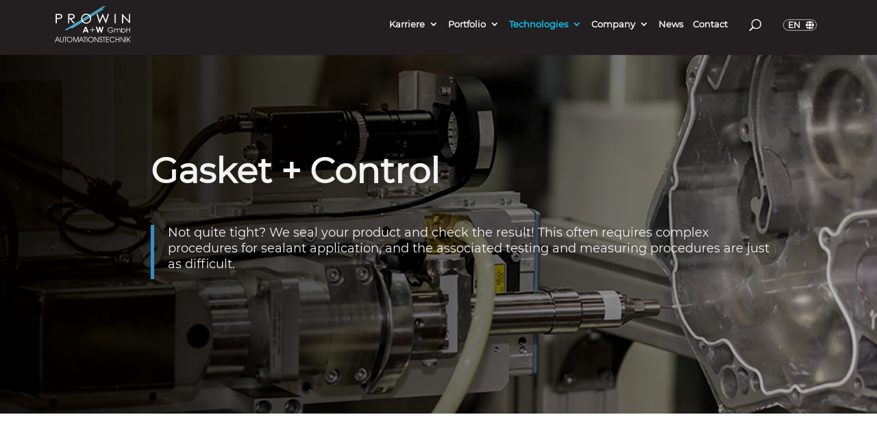

--- FILE ---
content_type: text/css
request_url: https://www.prowin-aw.de/wp-content/themes/divi-child/style.css?ver=4.27.4
body_size: 2873
content:
/*
 Theme Name:     Divi Child-Theme
 Theme URI:      http://www.elegantthemes.com
 Description:    Divi Child-Theme
 Author:         SirB Solution
 Author URI:     https://www.sir-b.com
 Template:       Divi
 Version:        2.0.0
*/

.et_fullwidth_nav #main-header .container {
	padding-left: 75px;
	padding-right: 75px;
	width: auto;
	max-width: auto;
}
@media only screen and (max-width: 767px) {
	.et_fullwidth_nav #main-header .container {
		padding-left: 50px;
		padding-right: 50px;
	}
}
@media (min-width: 981px) {
	.et_fullwidth_nav .et-search-form, .et_fullwidth_nav .et_close_search_field {
		right: 75px;
	}
}


.nav li li ul {
	left: 400px;
}
#et-secondary-nav li ul .menu-item-has-children>a:first-child:after, #top-menu li ul .menu-item-has-children>a:first-child:after {
	content: "5";
}
#top-menu li {
	padding-right: 30px;
}

@media screen and (max-width: 1800px) and (min-width: 900px) {
	.et_pb_column p:not(:has(span.percent-value)) , .et_pb_column ul {
		font-size: 12px !important;
	}
}


/* ==== CSS for language switcher ==== */
#et-top-navigation {
	display: flex;
	flex-direction: row;
}

#top-menu-nav {
	flex: 1 auto;
}

@media only screen and (max-width: 980px) {	
	.sirb-language-switcher-container {
		margin-top: 3px;
		margin-left: 0;
		margin-right: 8px;
	}
	
	.et_header_style_left #et-top-navigation, .et_header_style_left .et-fixed-header #et-top-navigation {
		display: flex;
	}
	
	#et_top_search {
		margin: 0 15px 0 0;
	}
}

.sirb-language-switcher {
	color: #fff; 
	border: white 1px solid;
	border-radius: 25px;
	font-size: 19px !important;
	text-align: center;
	padding: 0 5px;
	min-width: 75px;
}

.sirb-language-switcher i {
	color: white;
	margin-top: 1px;
	display: inline;
}

.sirb-language-switcher span {
	display: inline;
	margin: 0 4px;
}

.globe-right i {
	float: right;
	margin-left: 4px;
}

.globe-right span {
	float: left;
}

.globe-left span {
	float: right;
	margin-left: 8px;
}

.globe-left i {
	float: left;
}

@media only screen and (min-width: 981px) {
	.et_fullwidth_nav .et-search-form, .et_fullwidth_nav .et_close_search_field {
		right: 145px;
	}
	
	#et-top-navigation .sirb-language-switcher-container {
		margin-left: 18px;
		margin-top: -4px;
	}
}
@media only screen and (max-width: 980px) {
	#et-top-navigation .sirb-language-switcher-container {
		display: none;
	}
	#mobile_menu .sirb-language-switcher {
		transform: scale(0.8);
	}
}

.et_pb_menu_hidden .sirb-language-switcher-container {
	opacity:0;
	-webkit-animation:fadeOutBottom 1s cubic-bezier(.77,0,.175,1) 1;
	animation:fadeOutBottom 1s cubic-bezier(.77,0,.175,1) 1;
}

.et_pb_menu_visible .sirb-language-switcher-container {
	z-index:99;
	opacity:1;
	-webkit-animation:fadeInBottom 1s cubic-bezier(.77,0,.175,1) 1;
	animation:fadeInBottom 1s cubic-bezier(.77,0,.175,1) 1;
}

@media screen and (max-width: 1800px) and (min-width: 900px) {
	#et-top-navigation .sirb-language-switcher-container .sirb-language-switcher {
		transform: scale(0.65);
	}
}

/* ==== End of CSS for language switcher ==== */

--- FILE ---
content_type: text/css
request_url: https://www.prowin-aw.de/wp-content/et-cache/global/et-divi-customizer-global.min.css?ver=1768051227
body_size: 12075
content:
body,.et_pb_column_1_2 .et_quote_content blockquote cite,.et_pb_column_1_2 .et_link_content a.et_link_main_url,.et_pb_column_1_3 .et_quote_content blockquote cite,.et_pb_column_3_8 .et_quote_content blockquote cite,.et_pb_column_1_4 .et_quote_content blockquote cite,.et_pb_blog_grid .et_quote_content blockquote cite,.et_pb_column_1_3 .et_link_content a.et_link_main_url,.et_pb_column_3_8 .et_link_content a.et_link_main_url,.et_pb_column_1_4 .et_link_content a.et_link_main_url,.et_pb_blog_grid .et_link_content a.et_link_main_url,body .et_pb_bg_layout_light .et_pb_post p,body .et_pb_bg_layout_dark .et_pb_post p{font-size:14px}.et_pb_slide_content,.et_pb_best_value{font-size:15px}body{color:#000000}h1,h2,h3,h4,h5,h6{color:}.container,.et_pb_row,.et_pb_slider .et_pb_container,.et_pb_fullwidth_section .et_pb_title_container,.et_pb_fullwidth_section .et_pb_title_featured_container,.et_pb_fullwidth_header:not(.et_pb_fullscreen) .et_pb_fullwidth_header_container{max-width:1200px}.et_boxed_layout #page-container,.et_boxed_layout.et_non_fixed_nav.et_transparent_nav #page-container #top-header,.et_boxed_layout.et_non_fixed_nav.et_transparent_nav #page-container #main-header,.et_fixed_nav.et_boxed_layout #page-container #top-header,.et_fixed_nav.et_boxed_layout #page-container #main-header,.et_boxed_layout #page-container .container,.et_boxed_layout #page-container .et_pb_row{max-width:1360px}a{color:#0acdfa}#main-header,#main-header .nav li ul,.et-search-form,#main-header .et_mobile_menu{background-color:#231f20}.nav li ul{border-color:rgba(35,31,32,0)}.et_header_style_centered .mobile_nav .select_page,.et_header_style_split .mobile_nav .select_page,.et_nav_text_color_light #top-menu>li>a,.et_nav_text_color_dark #top-menu>li>a,#top-menu a,.et_mobile_menu li a,.et_nav_text_color_light .et_mobile_menu li a,.et_nav_text_color_dark .et_mobile_menu li a,#et_search_icon:before,.et_search_form_container input,span.et_close_search_field:after,#et-top-navigation .et-cart-info{color:#ffffff}.et_search_form_container input::-moz-placeholder{color:#ffffff}.et_search_form_container input::-webkit-input-placeholder{color:#ffffff}.et_search_form_container input:-ms-input-placeholder{color:#ffffff}#top-menu li a{font-size:17px}body.et_vertical_nav .container.et_search_form_container .et-search-form input{font-size:17px!important}#top-menu li.current-menu-ancestor>a,#top-menu li.current-menu-item>a,#top-menu li.current_page_item>a{color:#0acdfa}@media only screen and (min-width:981px){.et_header_style_left #et-top-navigation,.et_header_style_split #et-top-navigation{padding:38px 0 0 0}.et_header_style_left #et-top-navigation nav>ul>li>a,.et_header_style_split #et-top-navigation nav>ul>li>a{padding-bottom:38px}.et_header_style_split .centered-inline-logo-wrap{width:75px;margin:-75px 0}.et_header_style_split .centered-inline-logo-wrap #logo{max-height:75px}.et_pb_svg_logo.et_header_style_split .centered-inline-logo-wrap #logo{height:75px}.et_header_style_centered #top-menu>li>a{padding-bottom:14px}.et_header_style_slide #et-top-navigation,.et_header_style_fullscreen #et-top-navigation{padding:29px 0 29px 0!important}.et_header_style_centered #main-header .logo_container{height:75px}#logo{max-height:75%}.et_pb_svg_logo #logo{height:75%}.et_header_style_centered.et_hide_primary_logo #main-header:not(.et-fixed-header) .logo_container,.et_header_style_centered.et_hide_fixed_logo #main-header.et-fixed-header .logo_container{height:13.5px}.et-fixed-header #top-menu a,.et-fixed-header #et_search_icon:before,.et-fixed-header #et_top_search .et-search-form input,.et-fixed-header .et_search_form_container input,.et-fixed-header .et_close_search_field:after,.et-fixed-header #et-top-navigation .et-cart-info{color:#ffffff!important}.et-fixed-header .et_search_form_container input::-moz-placeholder{color:#ffffff!important}.et-fixed-header .et_search_form_container input::-webkit-input-placeholder{color:#ffffff!important}.et-fixed-header .et_search_form_container input:-ms-input-placeholder{color:#ffffff!important}.et-fixed-header #top-menu li.current-menu-ancestor>a,.et-fixed-header #top-menu li.current-menu-item>a,.et-fixed-header #top-menu li.current_page_item>a{color:#0acdfa!important}body.home-posts #left-area .et_pb_post .post-meta,body.archive #left-area .et_pb_post .post-meta,body.search #left-area .et_pb_post .post-meta,body.single #left-area .et_pb_post .post-meta{font-size:16px}}@media only screen and (min-width:1500px){.et_pb_row{padding:30px 0}.et_pb_section{padding:60px 0}.single.et_pb_pagebuilder_layout.et_full_width_page .et_post_meta_wrapper{padding-top:90px}.et_pb_fullwidth_section{padding:0}}	h1,h2,h3,h4,h5,h6{font-family:'Montserrat Regular',Helvetica,Arial,Lucida,sans-serif}body,input,textarea,select{font-family:'Montserrat Regular',Helvetica,Arial,Lucida,sans-serif}#main-header,#et-top-navigation{font-family:'Montserrat Regular',Helvetica,Arial,Lucida,sans-serif}.footer-social-link{display:inline-block;width:40px;height:40px;text-height:40px;font-size:25px;text-align:center;border-radius:100%;background-color:#ffffff;color:#242021;text-decoration:none;padding-top:7px;margin-left:10px;cursor:pointer;transition:border .3s,background-color .3s,color .3s}.footer-social-link:hover{border:1px solid #ffffff;background-color:transparent;color:#ffffff}.sub-menu{width:400px!important}.sub-menu li a{width:375px!important}#footer-menu.et_pb_menu .et_pb_menu__menu{display:block}#footer-menu.et_pb_menu .et_pb_menu__menu nav ul{justify-content:center}#footer-menu.et_pb_menu .et_mobile_nav_menu{display:none}.introduction-container .line{color:#ffffff;padding-bottom:50px;font-size:3rem!important;line-height:1}.introduction-container h2{font-size:2em;color:#ffffff;font-weight:bold;padding-bottom:0}.introduction-container h3{font-size:2em;display:inline;color:#0acdfa!important;font-weight:bold;padding-left:20px;padding-bottom:0}@media screen and (max-width:850px){.introduction-container .line{font-size:1.8em!important;padding-bottom:15px}.introduction-container h3{padding-left:10px}}@media screen and (max-width:600px){.introduction-container .line{font-size:1.4em!important;padding-bottom:15px}}.et-search-form input{border:white;border-width:1px;border-style:solid;border-radius:25px;height:fit-content;padding:13px}.wpcf7-form p input{height:50px!important;border:none;background-color:rgba(101,131,137,0.1);padding:16px;width:100%}.wpcf7-form p textarea{min-height:150px;border:none;background-color:rgba(101,131,137,0.1);padding:16px;width:100%}.wpcf7-form p .wpcf7-submit{color:#ffffff!important;border-width:12px!important;border-color:#0acdfa;border-radius:2px;font-size:14px;font-weight:700!important;text-transform:uppercase!important;background-color:#0acdfa;width:113px;float:right}.input-file-container{position:relative;display:flex;align-items:center}@media screen and (max-width:850px){.input-file-container{flex-direction:column}}.js .input-file-trigger{display:block;padding:14px 45px;background:#0acdfa;color:#fff;font-size:1em;transition:all .4s;cursor:pointer}.js .input-file{position:absolute;top:0;left:0;width:225px;opacity:0;padding:14px 0;cursor:pointer}.js .input-file:hover+.input-file-trigger,.js .input-file:focus+.input-file-trigger,.js .input-file-trigger:hover,.js .input-file-trigger:focus{background:#0acdfa;color:#ffffff}.file-return{margin:1em 0 1em 15px}.file-return:not(:empty){margin:1em 0 1em 15px}.js .file-return{font-style:italic;font-size:.9em;font-weight:bold;margin:1em 0 1em 15px}.js .file-return:not(:empty):before{content:"Ausgewählte Datei: ";font-style:normal;font-weight:normal;margin:1em 0 1em 15px}.et_mobile_menu .first-level,.et_mobile_menu .second-level{position:relative}.et_mobile_menu .second-level{display:none}.et_mobile_menu .third-level{display:none}.et_mobile_menu .reveal-items{display:block}.et_mobile_menu .first-level>a,.et_mobile_menu .second-level>a,.et_mobile_menu .first-level .expand-icon,.et_mobile_menu .second-level .expand-icon{background-color:transparent;position:relative}.et_mobile_menu .first-level .expand-icon,.et_mobile_menu .second-level .expand-icon{margin-top:10px;margin-bottom:5px;width:60px;right:10px;top:0;font-weight:normal;position:absolute;font-size:1.7em;color:white;cursor:pointer;text-align:center;-webkit-tap-highlight-color:transparent}.et_mobile_menu .first-level .expand-icon.icon-switch,.et_mobile_menu .second-level .expand-icon.icon-switch{font-size:1.5em}.et_mobile_menu .menu-item a,.et_mobile_menu .sub-menu{width:100%!important}.et_mobile_menu .current-menu-ancestor>a,.et_mobile_menu .current-menu-item>a,.et_mobile_menu .current-menu-ancestor .current-menu-item>a{color:#0acdfa!important}.bottom_fixed_buttons .et_pb_column{padding-bottom:20px}.bottom_fixed_buttons .et_pb_button_module_wrapper{position:absolute;bottom:0;left:0;right:0;margin:auto}.dg_bm_title{font-size:30px!important}@media screen and (max-width:1800px) and (min-width:900px){.et_pb_section_31{height:730px!important;min-height:800px!important;max-height:1000px!important}.introduction-container .line{font-size:2.3em!important}.et_pb_text h1{font-size:4vw!important}.et_pb_text h2{font-size:3vw!important}.et_pb_text h3{font-size:2vw!important}.et_pb_text h4{font-size:2vw!important}.et_pb_text h5{font-size:12px!important}.et_pb_text h6{font-size:18px!important}.et_pb_text p{font-size:14px!important}.et_pb_module_header a{font-size:12px!important}.et_pb_blurb a{font-size:12px!important}.et_pb_toggle_content p{font-size:12px!important}.et_pb_column p:not(:has(span.percent-value)){font-size:12px!important}.et_pb_button{font-size:14px!important}.et_pb_button:after{font-size:23px!important}.et-pb-icon-circle{font-size:12px!important}.sub-menu{width:330px!important}.sub-menu li a{width:310px!important}.nav li li ul{left:330px!important}.dg_bm_title{font-size:20px!important}#main-header{top:-10px!important}#page-container{padding-top:70px!important}#top-menu li{padding-right:10px!important}#top-menu-nav li a{font-size:13px!important}#logo{max-height:60%}p{padding-bottom:0.4em!important}}@media only screen and (min-width:768px){.blog .et_pb_post{min-height:600px;max-height:600px}}@media only screen and (min-width:800px){.bbb_blog_list a img{float:left;width:40%;padding-right:20px;padding-bottom:30px}}.et_pb_post h1 a,.entry-title{font-size:30px;color:#000000;font-weight:bold;line-height:1.3em}.post-meta{color:#000000;font-size:12px;font-weight:bold;letter-spacing:1px;text-transform:uppercase}.post-meta a{color:#000000;font-size:12px;font-weight:bold;letter-spacing:1px;text-transform:uppercase}.bbb_blog_list a.more-link{display:inline-block;font-weight:bold;color:#0acdfa;width:150px;text-align:left;margin:20px auto;text-transform:uppercase;letter-spacing:1px}.bbb_blog_list a.more-link:hover{color:#000000}.mfp-bottom-bar{display:none}.mfp-counter{display:none}.mfp-title{display:none}@media screen and (max-width:1250px) and (min-width:980px){.et_pb_row.et_pb_row_2_tb_footer{display:flex}.et_pb_column.et_pb_column_1_2.et_pb_column_3_tb_footer{width:300px;margin-right:0}.et_pb_column.et_pb_column_1_2.et_pb_column_4_tb_footer{justify-content:end;flex:1}}@media screen and (max-width:980px){.et_pb_text_inner>p{text-align:center}#footer-menu .et_pb_menu_inner_container .et_pb_menu__wrap{justify-content:center}}.et_header_style_left .logo_container{width:80%}@media (max-width:980px){.et_header_style_left #logo,.et_header_style_split #logo{max-width:unset}}.wpcf7-submit{cursor:pointer}.fullwidth-specialty-section>.et_pb_row{min-width:100%!important}.wplo-bullet ul{list-style-type:none!important}.wplo-bullet ul li{padding-left:10px}.wplo-bullet ul li::marker{content:"\52";font-family:'ETmodules';color:DeepSkyBlue}@media all and (-ms-high-contrast:none),(-ms-high-contrast:active){.wplo-bullet ul li::marker{content:none}.wplo-bullet ul li::before{content:"\52";font-family:'ETmodules';color:DeepSkyBlue;float:left;list-style-position:outside;position:absolute;left:0}}_::-webkit-full-page-media,_:future,:root .wplo-bullet ul li::marker{content:none}_::-webkit-full-page-media,_:future,:root .wplo-bullet ul li::before{content:"\52";font-family:'ETmodules';color:DeepSkyBlue;float:left;list-style-position:outside;position:absolute;left:0}

--- FILE ---
content_type: text/javascript
request_url: https://www.prowin-aw.de/wp-content/themes/divi-child/js/custom_prowin.js?ver=6.9
body_size: 1503
content:
(function($) {  
	function setup_collapsible_submenus() { 
        var FirstLevel = $('.et_mobile_menu .first-level div.expand-icon');

        FirstLevel.off('click').click(function() {
            var icon = $(this).text();
            $(this).parent().children().children().slideToggle('medium');
            $(this).toggleClass('icon-switch');
            $(this).text(icon == '+' ? 'x' : '+');
        });
        
       var SecondLevel = $('.et_mobile_menu .second-level div.expand-icon');
        
        SecondLevel.off('click').click(function() {
            var icon = $(this).text();
            $(this).parent().children().children().slideToggle('medium');
            $(this).toggleClass('icon-switch');
            $(this).text(icon == '+' ? 'x' : '+');
        });
		
		if ($(".sirb-language-switcher-container").length !== 0) {
			var languageContainer = $("<li />", { style: "margin: 0 auto; text-align: center;" });
			languageContainer.append($(".sirb-language-switcher-container").clone().css("display", "inline-block"));

			var mobileNav = $("#et_mobile_nav_menu .mobile_nav #mobile_menu");
			mobileNav.append($("<hr />"));
			mobileNav.append(languageContainer);
		}
    }
    
    function insertIcon() {
        var icon = $("<div>", {"class": "expand-icon"}).text('+');
        $("#mobile_menu.et_mobile_menu .first-level > a, #mobile_menu.et_mobile_menu .second-level.menu-item-has-children > a").after(icon);
	}
       
	$(window).load(function() {
        insertIcon();
		setTimeout(function() {
			setup_collapsible_submenus();
		}, 700);
        $('.google-route-plan-link a.et_pb_button').attr('target', '_blank');
	});
})(jQuery);

--- FILE ---
content_type: image/svg+xml
request_url: https://www.prowin-aw.de/wp-content/uploads/2021/07/Prowin_Logo.svg
body_size: 19134
content:
<?xml version="1.0" encoding="UTF-8" standalone="no"?>
<!-- Created with Inkscape (http://www.inkscape.org/) -->

<svg
   width="73"
   height="35"
   viewBox="0 0 19.314589 9.2604207"
   version="1.1"
   id="svg879"
   xmlns="http://www.w3.org/2000/svg"
   xmlns:svg="http://www.w3.org/2000/svg">
  <defs
     id="defs876">
    <clipPath
       clipPathUnits="userSpaceOnUse"
       id="clipPath536">
      <path
         d="M 0,0 H 907.087 V 510.236 H 0 Z"
         id="path534" />
    </clipPath>
  </defs>
  <g
     id="layer1">
    <g
       id="g522"
       transform="matrix(0.35277777,0,0,-0.35277777,2.6257961,6.1443431)">
      <path
         d="m 0,0 1.556,0.032 27.258,16.85 h -1.385 z"
         style="fill:#57c9f0;fill-opacity:1;fill-rule:nonzero;stroke:none"
         id="path524" />
    </g>
    <g
       id="g526"
       transform="matrix(0.35277777,0,0,-0.35277777,3.9784871,5.7058431)">
      <path
         d="m 0,0 h 1.449 l 22.54,13.847 -1.362,0.039 z"
         style="fill:#57c9f0;fill-opacity:1;fill-rule:nonzero;stroke:none"
         id="path528" />
    </g>
    <g
       id="g530"
       transform="matrix(0.35277777,0,0,-0.35277777,-12.513874,176.49568)">
      <g
         id="g532"
         clip-path="url(#clipPath536)">
        <g
           id="g538"
           transform="translate(71.7664,489.8242)">
          <path
             d="M 0,0 0.09,-0.191 C 0.587,1.402 1.073,2.96 1.561,4.524 H 2.373 C 1.675,2.281 0.981,0.034 0.288,-2.192 c -0.197,0 -0.191,-0.024 -0.263,0.146 -0.653,1.537 -1.306,3.074 -1.959,4.611 -0.026,0.06 -0.053,0.12 -0.093,0.211 C -2.068,2.684 -2.096,2.625 -2.122,2.565 -2.789,1.028 -3.456,-0.51 -4.124,-2.047 -4.192,-2.204 -4.16,-2.212 -4.384,-2.187 -5.065,0.041 -5.749,2.276 -6.437,4.525 h 0.818 c 0.475,-1.553 0.951,-3.107 1.44,-4.708 0.149,0.284 0.247,0.547 0.36,0.802 0.114,0.257 0.223,0.515 0.334,0.772 0.113,0.264 0.226,0.527 0.34,0.79 0.113,0.263 0.226,0.526 0.34,0.789 0.111,0.257 0.222,0.515 0.333,0.772 0.114,0.262 0.228,0.524 0.339,0.779 0.101,-0.004 0.165,0.005 0.198,-0.004"
             style="fill:#ffffff;fill-opacity:1;fill-rule:nonzero;stroke:none"
             id="path540" />
        </g>
        <g
           id="g542"
           transform="translate(88.9984,487.6429)">
          <path
             d="M 0,0 C -0.14,-0.05 -0.227,0 -0.316,0.094 -1.775,1.642 -3.237,3.186 -4.7,4.731 L -4.902,4.925 C -4.93,4.708 -4.912,4.506 -4.915,4.305 -4.919,4.098 -4.916,3.891 -4.916,3.684 V 3.08 2.459 1.837 1.215 0.612 -0.01 h -0.813 v 6.703 c 0.131,0.062 0.22,0.004 0.312,-0.094 1.143,-1.217 2.289,-2.432 3.434,-3.647 0.359,-0.382 0.718,-0.764 1.078,-1.145 L -0.778,1.69 V 6.701 H 0 Z"
             style="fill:#ffffff;fill-opacity:1;fill-rule:nonzero;stroke:none"
             id="path544" />
        </g>
        <g
           id="g546"
           transform="translate(46.149,490.6962)">
          <path
             d="m 0,0 v -3.062 h -0.782 v 6.706 l 0.086,0.018 C 0.169,3.651 1.035,3.644 1.9,3.623 2.237,3.615 2.565,3.541 2.866,3.379 3.479,3.051 3.806,2.541 3.8,1.841 3.794,1.139 3.473,0.618 2.84,0.302 2.455,0.111 2.038,0.058 1.616,0.036 H 1.387 L 1.374,-0.006 c 0.847,-1.011 1.693,-2.021 2.571,-3.068 -0.19,0 -0.338,-0.001 -0.487,10e-4 C 3.294,-3.072 3.109,-3.114 2.972,-3.051 2.836,-2.988 2.745,-2.821 2.64,-2.696 1.935,-1.855 1.225,-1.019 0.532,-0.168 0.385,0.012 0.234,0.057 0,0 m 0.013,0.764 0.06,-0.019 c 0.523,0 1.047,-0.012 1.57,0.008 C 1.87,0.762 2.105,0.81 2.319,0.888 2.761,1.049 3.008,1.471 2.973,1.941 2.941,2.373 2.616,2.748 2.176,2.855 2.07,2.881 1.96,2.904 1.852,2.906 1.256,2.919 0.66,2.926 0.063,2.933 l -0.05,-0.02 z"
             style="fill:#ffffff;fill-opacity:1;fill-rule:nonzero;stroke:none"
             id="path548" />
        </g>
        <g
           id="g550"
           transform="translate(58.0496,494.5266)">
          <path
             d="M 0,0 C 2.045,0.006 3.558,-1.637 3.54,-3.576 3.522,-5.501 1.938,-7.127 -0.08,-7.078 -1.987,-7.032 -3.571,-5.439 -3.518,-3.473 -3.466,-1.528 -1.901,0.032 0,0 m -0.017,-6.361 c 1.568,-0.008 2.78,1.211 2.796,2.797 0.018,1.775 -1.416,2.841 -2.772,2.844 -1.529,0.004 -2.777,-1.261 -2.786,-2.825 -0.009,-1.557 1.219,-2.808 2.762,-2.816"
             style="fill:#ffffff;fill-opacity:1;fill-rule:nonzero;stroke:none"
             id="path552" />
        </g>
        <g
           id="g554"
           transform="translate(36.5809,494.3627)">
          <path
             d="M 0,0 C 0.996,-0.022 1.972,0.044 2.943,-0.072 3.347,-0.119 3.701,-0.278 4.019,-0.535 4.802,-1.167 4.839,-2.757 3.677,-3.333 3.388,-3.475 3.085,-3.566 2.766,-3.582 2.188,-3.611 1.61,-3.624 1.031,-3.643 c -0.072,-0.003 -0.144,0 -0.24,0 V -6.728 H 0 Z m 0.798,-2.906 0.08,-0.014 c 0.5,-10e-4 1,-0.012 1.499,0.004 0.223,0.007 0.452,0.045 0.664,0.112 0.465,0.146 0.741,0.57 0.716,1.052 C 3.734,-1.306 3.405,-0.91 2.946,-0.809 2.727,-0.761 2.5,-0.739 2.276,-0.732 1.831,-0.72 1.386,-0.727 0.94,-0.727 L 0.798,-0.74 Z"
             style="fill:#ffffff;fill-opacity:1;fill-rule:nonzero;stroke:none"
             id="path556" />
        </g>
        <g
           id="g558"
           transform="translate(67.902,485.2548)">
          <path
             d="m 0,0 c 0.265,-0.882 0.53,-1.765 0.795,-2.647 l 0.039,0.004 c 0.239,0.879 0.478,1.758 0.718,2.645 H 2.45 C 2.015,-1.402 1.584,-2.791 1.152,-4.186 H 0.445 c -0.244,0.845 -0.49,1.697 -0.736,2.548 l -0.035,0.004 c -0.247,-0.85 -0.494,-1.699 -0.742,-2.554 h -0.701 c -0.43,1.389 -0.861,2.777 -1.298,4.185 h 0.899 c 0.24,-0.881 0.481,-1.766 0.722,-2.651 l 0.034,-0.005 c 0.265,0.883 0.529,1.767 0.797,2.659 z"
             style="fill:#ffffff;fill-opacity:1;fill-rule:nonzero;stroke:none"
             id="path560" />
        </g>
        <g
           id="g562"
           transform="translate(59.8246,481.0671)">
          <path
             d="m 0,0 c -0.305,0 -0.592,-0.009 -0.877,0 l -0.105,0.102 c -0.083,0.189 -0.156,0.383 -0.234,0.575 l -0.08,0.187 H -2.965 C -3.052,0.644 -3.14,0.418 -3.232,0.194 -3.327,-0.037 -3.276,0.002 -3.53,0 h -0.695 c 0.587,1.415 1.165,2.797 1.747,4.199 0.23,0 0.547,0 0.771,0.003 m -0.949,-2.54 h 1.066 c -0.174,0.443 -0.342,0.87 -0.509,1.297 H -2.138 C -2.308,2.534 -2.479,2.105 -2.656,1.662"
             style="fill:#ffffff;fill-opacity:1;fill-rule:nonzero;stroke:none"
             id="path564" />
        </g>
        <g
           id="g566"
           transform="translate(78.1017,487.6323)">
          <path
             d="M 0,0 V 6.727 H 0.382 0.775 V 0 Z"
             style="fill:#ffffff;fill-opacity:1;fill-rule:nonzero;stroke:none"
             id="path568" />
        </g>
        <g
           id="g570"
           transform="translate(76.9948,483.8586)">
          <path
             d="m 0,0 c -0.138,0 -0.236,0.006 -0.332,-0.002 -0.101,-0.007 -0.17,0.031 -0.237,0.105 -0.253,0.279 -0.559,0.464 -0.937,0.528 -0.665,0.111 -1.327,-0.189 -1.674,-0.766 -0.312,-0.517 -0.267,-1.231 0.108,-1.723 0.729,-0.955 2.27,-0.789 2.742,0.297 l 0.079,0.235 h -1.958 v 0.321 H 0.204 C 0.191,-1.351 0.096,-1.661 -0.089,-1.94 c -0.328,-0.494 -0.789,-0.792 -1.378,-0.869 -0.836,-0.108 -1.548,0.135 -2.017,0.858 -0.748,1.152 -0.097,2.575 1.173,2.886 0.681,0.167 1.322,0.063 1.876,-0.399 C -0.266,0.395 -0.132,0.225 0,0"
             style="fill:#ffffff;fill-opacity:1;fill-rule:nonzero;stroke:none"
             id="path572" />
        </g>
        <g
           id="g574"
           transform="translate(82.1963,481.1049)">
          <path
             d="m 0,0 h -0.345 v 0.201 c -0.001,0.433 0.005,0.865 -0.004,1.298 -0.004,0.169 -0.028,0.34 -0.066,0.505 -0.062,0.263 -0.242,0.42 -0.507,0.462 -0.131,0.021 -0.269,0.029 -0.4,0.014 C -1.74,2.432 -2.015,2.152 -2.032,1.73 -2.053,1.231 -2.046,0.731 -2.051,0.232 V 0.004 h -0.358 v 0.202 c 0,0.433 0.003,0.865 -0.002,1.298 C -2.413,1.643 -2.423,1.785 -2.452,1.921 -2.519,2.233 -2.715,2.426 -3.034,2.472 -3.165,2.491 -3.302,2.494 -3.433,2.476 -3.845,2.42 -4.108,2.145 -4.126,1.729 -4.146,1.254 -4.14,0.778 -4.145,0.303 c -0.001,-0.096 0,-0.192 0,-0.299 h -0.364 v 2.761 h 0.353 c 0.006,-0.078 0.012,-0.161 0.019,-0.258 0.689,0.483 1.341,0.451 1.965,-0.133 l 0.046,0.038 c 0.416,0.443 0.925,0.505 1.479,0.347 0.255,-0.073 0.439,-0.249 0.521,-0.5 0.088,-0.21 0.115,-0.322 0.133,-0.639 0.02,-0.518 0.009,-1.036 0.01,-1.554 z"
             style="fill:#ffffff;fill-opacity:1;fill-rule:nonzero;stroke:none"
             id="path576" />
        </g>
        <g
           id="g578"
           transform="translate(83.1993,481.4897)">
          <path
             d="m 0,0 -0.011,-0.2 v -0.18 l -0.187,-0.011 -0.175,-0.001 v 3.684 h 0.354 V 1.941 L 0.172,2.106 C 1.017,2.83 2.378,2.388 2.611,1.312 2.799,0.447 2.179,-0.378 1.285,-0.456 0.824,-0.497 0.415,-0.386 0.075,-0.06 Z M 2.24,1 C 2.247,1.626 1.755,2.119 1.116,2.124 0.497,2.13 -0.001,1.63 -0.009,0.995 -0.017,0.397 0.487,-0.125 1.079,-0.132 1.725,-0.141 2.234,0.355 2.24,1"
             style="fill:#ffffff;fill-opacity:1;fill-rule:nonzero;stroke:none"
             id="path580" />
        </g>
        <g
           id="g582"
           transform="translate(88.6136,483.1567)">
          <path
             d="M 0,0 V 0.812 1.623 H 0.372 V -2.049 H 0.005 v 1.661 h -1.86 c -0.026,-0.544 0.003,-1.095 -0.016,-1.658 h -0.373 v 3.668 h 0.369 V 0.014 C -1.727,-0.033 -0.22,-0.042 0,0"
             style="fill:#ffffff;fill-opacity:1;fill-rule:nonzero;stroke:none"
             id="path584" />
        </g>
        <g
           id="g586"
           transform="translate(60.6603,482.9601)">
          <path
             d="M 0,0 V 0.279 H 1.65 V 1.864 H 1.942 V 0.29 C 2.504,0.278 3.049,0.292 3.606,0.282 V 0.013 H 1.961 V -1.562 H 1.66 V 0 Z"
             style="fill:#ffffff;fill-opacity:1;fill-rule:nonzero;stroke:none"
             id="path588" />
        </g>
        <g
           id="g590"
           transform="translate(51.0066,474.3254)">
          <path
             d="M 0,0 H -0.001 Z"
             style="fill:#ffffff;fill-opacity:1;fill-rule:nonzero;stroke:none"
             id="path592" />
        </g>
        <g
           id="g594"
           transform="translate(51.5032,476.439)">
          <path
             d="m 0,0 c -0.22,-0.533 -0.44,-1.066 -0.672,-1.628 l -0.089,0.198 c -0.151,0.366 -0.302,0.733 -0.453,1.099 -0.23,0.558 -0.458,1.116 -0.692,1.673 -0.136,0.323 -0.053,0.256 -0.386,0.264 -0.084,0.002 -0.179,-0.002 -0.273,-0.002 0.005,-0.675 0,-3.476 0,-3.718 h 0.357 v 3.171 c 0.437,-1.056 0.923,-2.113 1.361,-3.171 h 0.349 c 0.003,0.01 0.019,0.053 0.084,0.208 0.289,0.697 0.577,1.394 0.866,2.091 0.11,0.266 0.219,0.532 0.329,0.797 L 0.839,1.073 0.873,1.057 v -3.169 h 0.34 V 1.596 H 0.658 C 0.437,1.059 0.219,0.529 0,0"
             style="fill:#ffffff;fill-opacity:1;fill-rule:nonzero;stroke:none"
             id="path596" />
        </g>
        <g
           id="g598"
           transform="translate(46.4012,478.1211)">
          <path
             d="m 0,0 c -1.383,0.005 -2.331,-1.337 -1.857,-2.626 0.295,-0.803 1.06,-1.287 1.972,-1.249 1.214,0.052 2.088,1.201 1.813,2.384 C 1.725,-0.616 0.932,-0.003 0,0 m -0.005,-3.523 c -0.899,0.007 -1.578,0.699 -1.573,1.601 0.005,0.862 0.719,1.569 1.58,1.563 0.889,-0.006 1.591,-0.706 1.582,-1.577 -0.009,-0.905 -0.7,-1.595 -1.589,-1.587"
             style="fill:#ffffff;fill-opacity:1;fill-rule:nonzero;stroke:none"
             id="path600" />
        </g>
        <g
           id="g602"
           transform="translate(61.3522,478.121)">
          <path
             d="m 0,0 c -1.384,0.029 -2.49,-1.425 -1.768,-2.846 0.388,-0.763 1.188,-1.135 2.094,-1.002 1.035,0.152 1.777,1.152 1.62,2.184 C 1.799,-0.694 0.998,-0.009 0,0 m 0.002,-3.523 c -0.908,0.001 -1.597,0.694 -1.593,1.601 0.005,0.853 0.712,1.562 1.561,1.563 0.892,0.002 1.598,-0.687 1.598,-1.557 C 1.567,-2.828 0.889,-3.525 0.002,-3.523"
             style="fill:#ffffff;fill-opacity:1;fill-rule:nonzero;stroke:none"
             id="path604" />
        </g>
        <g
           id="g606"
           transform="translate(66.3947,476.438)">
          <path
             d="m 0,0 v -1.613 l -0.086,0.117 c -0.5,0.772 -0.999,1.545 -1.499,2.318 -0.149,0.23 -0.295,0.462 -0.449,0.689 l -0.133,0.103 c -0.127,10e-4 -0.27,10e-4 -0.392,10e-4 v -3.717 h 0.335 c -0.005,1.067 0.003,2.078 -10e-4,3.258 L -2.108,0.995 C -1.506,0.064 -0.904,-0.868 -0.303,-1.8 -0.16,-2.022 -0.139,-2.102 0,-2.102 c 0.152,0 0.166,0 0.342,0.002 V 1.605 H 0 Z"
             style="fill:#ffffff;fill-opacity:1;fill-rule:nonzero;stroke:none"
             id="path608" />
        </g>
        <g
           id="g610"
           transform="translate(76.0055,477.6754)">
          <path
             d="M 0,0 C 0.628,0.211 1.288,0.029 1.727,-0.473 L 1.861,-0.584 C 1.989,-0.6 2.119,-0.589 2.26,-0.589 1.918,0.17 0.965,0.592 0.073,0.401 c -0.888,-0.19 -1.538,-0.994 -1.531,-1.893 0.007,-0.941 0.633,-1.716 1.541,-1.897 1.113,-0.22 1.888,0.386 2.142,0.951 C 2.063,-2.433 2.039,-2.433 1.931,-2.437 1.837,-2.43 1.774,-2.464 1.712,-2.536 1.396,-2.909 0.987,-3.078 0.502,-3.078 c -0.752,0 -1.406,0.551 -1.53,1.29 C -1.163,-0.989 -0.735,-0.247 0,0"
             style="fill:#ffffff;fill-opacity:1;fill-rule:nonzero;stroke:none"
             id="path612" />
        </g>
        <g
           id="g614"
           transform="translate(81.0612,476.4019)">
          <path
             d="m 0,0 c -0.933,-0.015 -1.049,-0.011 -1.841,0.009 0,0.535 0.003,1.083 0.003,1.632 h -0.393 v -3.717 h 0.393 v 1.668 c 0.2,0.043 1.693,0.039 1.838,-0.007 v -1.661 c 0.126,0 0.241,-10e-4 0.365,-10e-4 V 1.641 H 0 Z"
             style="fill:#ffffff;fill-opacity:1;fill-rule:nonzero;stroke:none"
             id="path616" />
        </g>
        <g
           id="g618"
           transform="translate(55.0266,477.6632)">
          <path
             d="M 0,0 C -0.041,0.102 -0.086,0.202 -0.126,0.304 L -0.193,0.38 c -0.157,0.005 -0.266,0.005 -0.419,0.004 -0.502,-1.247 -0.996,-2.477 -1.498,-3.723 0.19,10e-4 0.345,0 0.398,10e-4 0.074,0.179 -0.016,-0.045 0.081,0.196 0.127,0.316 0.251,0.633 0.377,0.953 H 0.48 C 0.635,-2.578 0.785,-2.957 0.936,-3.336 H 1.334 L 1.267,-3.153 C 0.845,-2.102 0.422,-1.051 0,0 m -1.112,-1.828 c 0.236,0.612 0.468,1.212 0.699,1.812 l 0.038,0.002 c 0.234,-0.598 0.469,-1.196 0.711,-1.814 z"
             style="fill:#ffffff;fill-opacity:1;fill-rule:nonzero;stroke:none"
             id="path620" />
        </g>
        <g
           id="g622"
           transform="translate(37.7495,478.0427)">
          <path
             d="M 0,0 C -0.042,0 -0.094,0 -0.255,0 -0.75,-1.234 -1.256,-2.468 -1.75,-3.715 h 0.396 c 0.156,0.39 0.309,0.774 0.46,1.154 h 1.722 l 0.079,-0.19 0.407,-0.966 H 1.701 C 1.192,-2.452 0.698,-1.236 0.202,0 0.032,0 0.103,0.001 0,0 m -0.756,-2.208 c 0.237,0.613 0.469,1.214 0.701,1.815 h 0.038 C 0.217,-0.99 0.451,-1.592 0.692,-2.208 Z"
             style="fill:#ffffff;fill-opacity:1;fill-rule:nonzero;stroke:none"
             id="path624" />
        </g>
        <g
           id="g626"
           transform="translate(72.0199,474.3266)">
          <path
             d="M 0,0 H 1.983 V 0.358 H 0.384 v 1.325 h 1.599 v 0.37 H 0.384 v 1.305 h 1.6 V 3.713 H 0 Z"
             style="fill:#ffffff;fill-opacity:1;fill-rule:nonzero;stroke:none"
             id="path628" />
        </g>
        <g
           id="g630"
           transform="translate(69.0364,476.248)">
          <path
             d="m 0,0 c -0.127,0.07 -0.264,0.123 -0.4,0.176 -0.176,0.068 -0.357,0.123 -0.532,0.193 -0.141,0.055 -0.25,0.152 -0.309,0.295 -0.127,0.311 0.046,0.693 0.365,0.811 0.357,0.131 0.7,-0.022 0.816,-0.367 L -0.002,0.891 H 0.346 C 0.317,1.233 0.218,1.519 -0.061,1.711 -0.5,2.013 -1.198,1.879 -1.497,1.438 -1.836,0.938 -1.677,0.314 -1.136,0.048 -1,-0.019 -0.85,-0.057 -0.712,-0.12 c 0.165,-0.075 0.339,-0.144 0.482,-0.251 0.106,-0.08 0.201,-0.204 0.245,-0.329 0.134,-0.375 -0.103,-0.799 -0.476,-0.896 -0.438,-0.113 -0.819,0.108 -0.911,0.529 l -0.039,0.189 h -0.348 c 0,-0.549 0.363,-1.032 0.884,-1.115 0.575,-0.091 1.081,0.207 1.238,0.751 C 0.412,-1.07 0.44,-0.88 0.421,-0.701 0.386,-0.387 0.262,-0.172 0,0"
             style="fill:#ffffff;fill-opacity:1;fill-rule:nonzero;stroke:none"
             id="path632" />
        </g>
        <g
           id="g634"
           transform="translate(69.6954,477.675)">
          <path
             d="M 0,0 H 0.768 V -3.349 H 1.151 V 0.01 H 1.906 V 0.357 H 0 Z"
             style="fill:#ffffff;fill-opacity:1;fill-rule:nonzero;stroke:none"
             id="path636" />
        </g>
        <g
           id="g638"
           transform="translate(56.1514,477.6838)">
          <path
             d="m 0,0 h 0.766 v -3.357 h 0.378 v 3.356 H 1.905 V 0.35 H 0 Z"
             style="fill:#ffffff;fill-opacity:1;fill-rule:nonzero;stroke:none"
             id="path640" />
        </g>
        <g
           id="g642"
           transform="translate(42.5006,477.6788)">
          <path
             d="m 0,0 h 0.764 c 0,-0.575 0,-1.128 0,-1.682 0.001,-0.557 -0.001,-1.114 0.001,-1.671 H 1.14 V 0.003 H 1.908 V 0.356 H 0 Z"
             style="fill:#ffffff;fill-opacity:1;fill-rule:nonzero;stroke:none"
             id="path644" />
        </g>
        <path
           d="m 58.468,474.322 h 0.356 v 3.713 h -0.356 z"
           style="fill:#ffffff;fill-opacity:1;fill-rule:nonzero;stroke:none"
           id="path646" />
        <path
           d="m 85.805,474.325 h 0.361 v 3.712 h -0.361 z"
           style="fill:#ffffff;fill-opacity:1;fill-rule:nonzero;stroke:none"
           id="path648" />
        <g
           id="g650"
           transform="translate(84.7145,476.4227)">
          <path
             d="m 0,0 v -1.613 l -0.086,0.117 c -0.5,0.772 -0.999,1.545 -1.499,2.318 -0.149,0.23 -0.295,0.462 -0.449,0.689 l -0.133,0.103 c -0.127,10e-4 -0.27,10e-4 -0.392,10e-4 v -3.717 h 0.335 c -0.005,1.067 0.003,2.078 -10e-4,3.258 L -2.108,0.995 C -1.506,0.064 -0.904,-0.868 -0.303,-1.8 -0.16,-2.022 -0.139,-2.102 0,-2.102 c 0.152,0 0.166,0 0.342,0.002 V 1.62 H 0 Z"
             style="fill:#ffffff;fill-opacity:1;fill-rule:nonzero;stroke:none"
             id="path652" />
        </g>
        <g
           id="g654"
           transform="translate(89.4454,478.0408)">
          <path
             d="m 0,0 -0.46,0.002 -1.744,-2.056 v 2.056 h -0.379 v -3.717 h 0.379 v 1.172 l 0.419,0.467 1.319,-1.642 0.462,0.003 -1.533,1.919 z"
             style="fill:#ffffff;fill-opacity:1;fill-rule:nonzero;stroke:none"
             id="path656" />
        </g>
        <g
           id="g658"
           transform="translate(42.1514,478.0427)">
          <path
             d="m 0,0 h -0.374 l -0.001,-0.211 c 0,-0.677 0.007,-1.353 -0.004,-2.03 -0.004,-0.229 -0.038,-0.46 -0.088,-0.684 -0.045,-0.203 -0.173,-0.365 -0.369,-0.452 -0.483,-0.214 -1.18,-0.017 -1.238,0.701 -0.013,0.158 -0.016,0.317 -0.016,0.475 -0.001,0.126 0,0.251 -0.001,0.377 V -0.172 -0.006 0 H -2.47 v -0.236 c 0,-0.588 -0.003,-1.176 0.001,-1.764 v -0.056 h 10e-4 c 10e-4,-0.148 0.002,-0.295 0.004,-0.443 0.004,-0.209 0.051,-0.424 0.113,-0.625 0.099,-0.318 0.327,-0.521 0.649,-0.615 0.25,-0.074 0.505,-0.084 0.76,-0.046 0.442,0.065 0.738,0.315 0.85,0.747 0.056,0.216 0.085,0.444 0.088,0.667 0.011,0.744 0.005,1.487 0.004,2.231 z"
             style="fill:#ffffff;fill-opacity:1;fill-rule:nonzero;stroke:none"
             id="path660" />
        </g>
      </g>
    </g>
  </g>
</svg>
